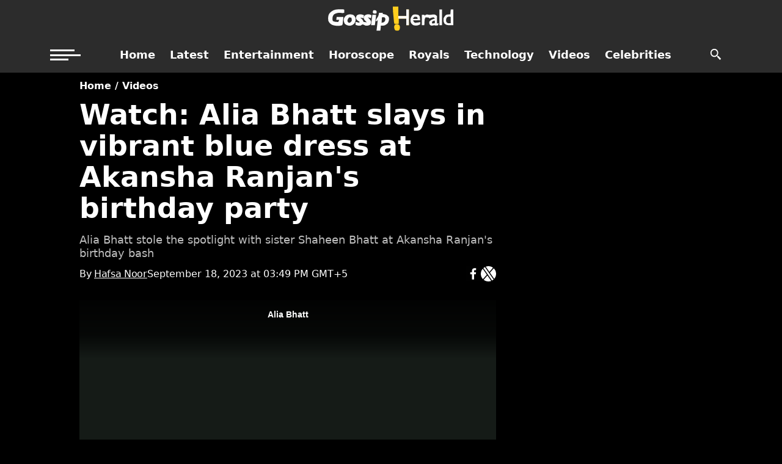

--- FILE ---
content_type: text/html; charset=UTF-8
request_url: https://www.gossipherald.com/video/13580-watch-alia-bhatt-slays-in-vibrant-blue-dress-at-akansha-ranjans-birthday-party
body_size: 18589
content:
  <!DOCTYPE html>
<html lang="en">
<head>
    <meta charset="utf-8">
    <meta http-equiv="X-UA-Compatible" content="IE=edge">
    <meta name="viewport" content="width=device-width, initial-scale=1">

    <title>Watch: Alia Bhatt slays in vibrant blue dress at Akansha Ranjan's birthday party</title>
       <meta name="description" content="Alia Bhatt attended BFF Akansha Ranjan's star-studded birthday bash with sister Shaheen Bhatt on Monday. The Raazi starlet donned a dazzling blue dress with frills and high heels while her sister Shaheen was wearing a red attire. Alia Bhatt and...">
    <meta name="keywords" content="Akansha Ranjan, Alia Bhatt, Shaheen Bhatt">
    <link rel="canonical" href="https://www.gossipherald.com/video/13580-watch-alia-bhatt-slays-in-vibrant-blue-dress-at-akansha-ranjans-birthday-party"/>
            
            
        <script type="application/ld+json">
        {
            "@context": "https://schema.org",
            "@type": "WebSite",
            "url": "https://www.gossipherald.com",
            "potentialAction": {
                "@type": "SearchAction",
                "target": "https://www.gossipherald.com/search?q={search_term_string}",
                "query-input": "required name=search_term_string"
            }
        }
        </script>
        <script type="application/ld+json">
        {
            "@context":"https://schema.org",
            "@type":"Organization",
            "name":"Gossip Herald",
            "url":"https://www.gossipherald.com/",
            "logo":"https://www.gossipherald.com/assets/front/images/immfun-logo.png",
            "sameAs":
              [
              "https://www.facebook.com/TheGossipHerald",
              "https://www.youtube.com/@GossipHerald"
              ]
        }
        </script>

        <meta property="og:title" content="Watch: Alia Bhatt slays in vibrant blue dress at Akansha Ranjan's birthday party" />
        <meta property="og:image" content="https://www.gossipherald.com/assets/uploads/updates/2023-09-18/13580_030523_watch-alia-bhatt-slays-in-vibrant-blue-dress-at-akansha-ranjans-birthday-party_updates.jpg" />
        <meta property="og:image:type" content="image/jpeg" />
        <meta property="og:image:width" content="700" />
        <meta property="og:image:height" content="400" />
        <meta property="og:description" content="Alia Bhatt attended BFF Akansha Ranjan's star-studded birthday bash with sister Shaheen Bhatt on Monday. The Raazi starlet donned a dazzling blue dress with frills and high heels while her sister Shaheen was wearing a red attire. Alia Bhatt and..." />
        <meta property="og:url" content="https://www.gossipherald.com/video/13580-watch-alia-bhatt-slays-in-vibrant-blue-dress-at-akansha-ranjans-birthday-party">
	      <meta property="og:locale" content="en" />
	      <meta property="og:type" content="article" />
        <meta name="twitter:card" content="summary_large_image">
        <meta name="twitter:creator" content="@Hafsa Noor" />
        <meta name="twitter:title" content="Watch: Alia Bhatt slays in vibrant blue dress at Akansha Ranjan's birthday party">
        <meta name="twitter:description" content="Alia Bhatt attended BFF Akansha Ranjan's star-studded birthday bash with sister Shaheen Bhatt on Monday. The Raazi starlet donned a dazzling blue dress with frills and high heels while her sister Shaheen was wearing a red attire. Alia Bhatt and...">
        <meta name="twitter:image" content="https://www.gossipherald.com/assets/uploads/updates/2023-09-18/13580_030523_watch-alia-bhatt-slays-in-vibrant-blue-dress-at-akansha-ranjans-birthday-party_updates.jpg">    
        <link rel="alternate" type="application/rss+xml" href="https://www.gossipherald.com/rss/13" />    

    
    <meta name="robots" content="max-image-preview:large">
    <link rel="apple-touch-icon" sizes="57x57" href="https://www.gossipherald.com/assets/front/images/immfun_icons/apple-icon-57x57.png">
    <link rel="apple-touch-icon" sizes="60x60" href="https://www.gossipherald.com/assets/front/images/immfun_icons/apple-icon-60x60.png">
    <link rel="apple-touch-icon" sizes="72x72" href="https://www.gossipherald.com/assets/front/images/immfun_icons/apple-icon-72x72.png">
    <link rel="apple-touch-icon" sizes="76x76" href="https://www.gossipherald.com/assets/front/images/immfun_icons/apple-icon-76x76.png">
    <link rel="apple-touch-icon" sizes="114x114" href="https://www.gossipherald.com/assets/front/images/immfun_icons/apple-icon-114x114.png">
    <link rel="apple-touch-icon" sizes="120x120" href="https://www.gossipherald.com/assets/front/images/immfun_icons/apple-icon-120x120.png">
    <link rel="apple-touch-icon" sizes="144x144" href="https://www.gossipherald.com/assets/front/images/immfun_icons/apple-icon-144x144.png">
    <link rel="apple-touch-icon" sizes="152x152" href="https://www.gossipherald.com/assets/front/images/immfun_icons/apple-icon-152x152.png">
    <link rel="apple-touch-icon" sizes="180x180" href="https://www.gossipherald.com/assets/front/images/immfun_icons/apple-icon-180x180.png">
    <link rel="icon" type="image/png" sizes="192x192"  href="https://www.gossipherald.com/assets/front/images/immfun_icons/android-icon-192x192.png">
    <link rel="icon" type="image/png" sizes="32x32" href="https://www.gossipherald.com/assets/front/images/immfun_icons/favicon-32x32.png">
    <link rel="icon" type="image/png" sizes="96x96" href="https://www.gossipherald.com/assets/front/images/immfun_icons/favicon-96x96.png">
    <link rel="icon" type="image/png" sizes="16x16" href="https://www.gossipherald.com/assets/front/images/immfun_icons/favicon-16x16.png">
    <meta name="msapplication-TileColor" content="#ffffff">
    <meta name="msapplication-TileImage" content="https://www.gossipherald.com/assets/front/images/immfun_icons/ms-icon-144x144.png">
    <meta name="theme-color" content="#ffffff">

    <link rel="shortcut icon" href="https://www.gossipherald.com/assets/front/images/immfun_icons/favicon-32x32.png">

    <link href="https://www.gossipherald.com/favicon.ico" rel="icon" type="image/x-icon"/>
    
        
        <style>
    a,article,body,center,div,footer,h1,h2,h3,h4,h5,header,html,i,img,li,menu,nav,p,s,section,span,time,ul{margin:0;padding:0;border:0;font-size:100%;vertical-align:baseline}article,footer,header,menu,nav,section{display:block}ul{list-style:none}html{overflow-x:hidden}h1,h1 a,h2,h2 a,h3,h3 a,h4,h4 a,h5,h5 a{color:#000}img{max-width:100%;height:auto}a,a:visited{opacity:1;text-decoration:none;-webkit-transition:color .25s,background .25s,opacity .25s;-moz-transition:color .25s,background .25s,opacity .25s;-ms-transition:color .25s,background .25s,opacity .25s;-o-transition:color .25s,background .25s,opacity .25s;transition:color .25s,background .25s,opacity .25s}a:hover{text-decoration:none}a:active,a:focus{outline:0}#mvp-side-wrap a{color:#000;font-weight:700}.relative{position:relative}.right{float:right}.left{float:left}.mvp-mob-img{display:none!important}#mvp-content-main p a,.mvp-feat1-list-img img,.mvp-feat1-list-img:after,.mvp-feat1-list-text .h2,ul.mvp-post-more-list li:hover .mvp-post-more-img img,ul.mvp-post-more-list li:hover .mvp-post-more-text p,ul.mvp-related-posts-list li:hover .mvp-related-img img,ul.mvp-related-posts-list li:hover .mvp-related-text{-webkit-transition:.25s;-moz-transition:.25s;-ms-transition:all .25s;-o-transition:.25s;transition:.25s}.mvp-main-box.detail_container{width:1050px;padding-right:15px;padding-left:15px;margin-right:auto;margin-left:auto;display:grid;}.mvp-vid-box-wrap{-webkit-border-radius:50%;-moz-border-radius:50%;-ms-border-radius:50%;-o-border-radius:50%;border-radius:50%;color:#000;font-size:20px;opacity:.9;position:absolute;top:20px;left:20px;text-align:center;width:46px;height:46px}.mvp-vid-box-wrap svg{position:relative;top:50%;left:50%;transform:translate(-50%, -50%);font-size:40px}.mvp-vid-box-mid{font-size:14px;top:15px;left:15px;width:34px;height:34px}.mvp-vid-box-wrap i{margin-top:13px}.mvp-vid-marg i{margin-left:4px}.mvp-vid-box-mid i{margin-top:10px}h1.mvp-feat1-pop-head,h3.mvp-feat1-pop-head{float:left;margin-bottom:15px;position:relative;text-align:center;width:100%}h1.mvp-feat1-pop-head:before,h3.mvp-feat1-pop-head:before{content:'';background:#ffcb27;display:inline-block;position:absolute;left:0;bottom:50%;width:100%;height:1px;z-index:0}span.mvp-feat1-pop-head{color:#1c0000;display:inline-block;font-size:1.1rem;font-weight:700;line-height:1;padding:5px 13px;position:relative;text-transform:uppercase;-webkit-transform:skewX(-15deg);-moz-transform:skewX(-15deg);-ms-transform:skewX(-15deg);-o-transform:skewX(-15deg);transform:skewX(-15deg);z-index:1}.mvp-cat-date-wrap{margin-bottom:7px;width:100%}span.mvp-cd-cat,span.mvp-cd-date{color:#777;display:inline-block;float:left;font-size:.7rem;line-height:1}span.mvp-cd-cat{font-weight:700;text-transform:uppercase}span.mvp-cd-date{font-weight:700;margin-left:5px;text-transform:uppercase;color:#000}span.mvp-cd-date:before{content:"/";margin-right:5px}.mvp-feat1-list-cont:hover .mvp-feat1-list-text .h2{opacity:.6}.mvp-ad-label{color:#999;float:left;font-size:9px;font-weight:400;letter-spacing:.2em;line-height:1;margin-top:4px;position:relative;top:-4px;text-align:center;text-transform:uppercase;width:100%}.mvp-feat1-list-wrap{width:100%}.mvp-feat1-list-cont{margin-top:15px;width:100%}.mvp-feat1-list-out{float:right;margin-left:-95px;width:100%}.mvp-feat1-list-in{margin-left:95px}.mvp-feat1-list-img{background:#000;line-height:0;margin-right:15px;overflow:hidden;width:80px}.mvp-feat1-list-cont:hover .mvp-feat1-list-img img{opacity:.8}.mvp-feat1-list-text{width:100%}.mvp-feat1-list-text .h2{color:#222;float:left;font-size:1rem;font-weight:700;letter-spacing:-.02em;line-height:1.2;width:100%}.mvp-feat5-side-list a:first-child .mvp-feat1-list-cont{margin:0}.mvp-feat5-side-list .mvp-feat1-list-img img{opacity:1}.mvp-feat5-side-list .mvp-feat1-list-cont:hover .mvp-feat1-list-img img{opacity:1}.mvp-feat5-side-list .mvp-feat1-list-cont{counter-increment:mvp-trend}.mvp-feat5-side-list .mvp-feat1-list-img:after{display:none;content:counter(mvp-trend);color:#fff;font-size:30px;font-weight:700;line-height:1;margin:25px 0 0;opacity:1;position:absolute;top:0;left:0;text-align:center;width:100%}.mvp-feat5-side-list .mvp-feat1-list-cont:hover .mvp-feat1-list-img:after{opacity:0}#mvp-main-body-wrap{padding-bottom:60px;width:100%}.mvp-widget-ad{line-height:0;text-align:center;width:100%}h4.mvp-widget-home-title{float:left;margin-bottom:20px;position:relative;text-align:center;width:100%}h4.mvp-widget-home-title:before{content:'';background:#ffcb27;display:inline-block;position:absolute;left:0;bottom:50%;width:100%;height:1px;z-index:0}span.mvp-widget-home-title{color:#1c0000;display:inline-block;font-size:1.1rem;font-weight:700;line-height:1;padding:5px 13px;position:relative;text-transform:uppercase;transform:skewX(-15deg);z-index:1}.authors_social{display:flex;width:100%;justify-content:space-between;align-items:center;margin-bottom:10px;flex-wrap:wrap;gap:10px}.mob_authors-time-section{display:flex;flex-direction:row;gap:10px;align-items:center}#mvp-side-wrap{font-size:.9rem}.mvp-side-widget{float:left;margin-top:30px;width:100%}.mvp-side-widget:first-child{margin-top:0}#mvp-article-cont,#mvp-article-wrap,.mvp-article-wrap,.mvp-widget-tab-wrap{width:100%}#mvp-article-wrap,.mvp-article-wrap{float:left;position:relative}#mvp-post-main{margin:10px 0 60px;width:100%}#mvp-post-head{margin-bottom:10px;width:100%;background:#fff;box-shadow:none;z-index:1}.search #mvp-post-head{margin-top:10px}h3.mvp-post-cat{margin-bottom:10px;width:100%}span.mvp-post-cat{color:#fff;display:inline-block;font-size:1rem;font-weight:700;line-height:1}h1.mvp-post-title{color:#000;font-size:3rem;font-weight:700;line-height:1.1;}#mvp-post-content h1.mvp-post-title{font-size:2.9rem;margin-right:0;width:100%}.search h1.mvp-post-title{font-size:2.5rem;margin-right:0;text-align:center;width:100%}span.mvp-post-excerpt{color:#333;font-size:18px;font-weight:500;line-height:22px;margin-top:15px;width:100%}span.mvp-post-excerpt h2{color:#333;font-size:18px;font-weight:500;line-height:22px;margin-top:15px;width:100%}.mvp-author-info-wrap{width:100%;margin-top:12px}.detail_left_side{width:100%;float:left;}.detail_column_center{width:100%;float:left;display:grid;grid-gap:1rem;grid-template-columns:1fr 322px;}.mvp-author-info-date{display:inline-block}#mvp-content-wrap .mvp-author-info-wrap{margin:0 0 20px}.mvp-post-date{font-weight:500}.mvp-post-main-out{margin-right:-380px;width:100%}.mvp-post-main-in{margin-right:380px;margin-left:200px}.theiaStickySidebar{position:sticky;top:-600px}#mvp-post-content{width:100%}#mvp-post-feat-img{line-height:0;margin-bottom:30px;text-align:center;width:100%}span.mvp-feat-caption{color:#888;float:left;font-size:.8rem;font-weight:400;line-height:1.1;margin-top:-30px;padding:8px 0 20px;text-align:right;width:100%}#mvp-content-body,#mvp-content-body-top,#mvp-content-main,#mvp-content-wrap{width:100%}#mvp-content-main{line-height:1.55}.mvp-post-soc-out{margin-left:-80px;width:100%}ul.mvp-post-soc-list.social_mob{display:none}ul.mvp-post-soc-list{display:flex;gap:15px;justify-content:end;}ul.mvp-post-soc-list li.mvp-post-soc-google{width:auto;height:auto}ul.mvp-post-soc-list li.mvp-post-soc-google a{color:#000;white-space:nowrap;display:flex;align-items:center;gap:10px;border:1px solid #cccc;padding:4px;font-size:13px;}ul.mvp-post-soc-list li{-webkit-border-radius:50%;-moz-border-radius:50%;-ms-border-radius:50%;-o-border-radius:50%;border-radius:50%;color:#fff;display:inline-block;font-size:18px;line-height:1;position:relative;text-align:center;}ul.mvp-post-soc-list li.mvp-post-soc-fb{background:#3b5998}ul.mvp-post-soc-list li.mvp-post-soc-twit{background:#000}ul.mvp-post-soc-list li.mvp-post-soc-twit svg{color:#fff}#mvp-content-main p{color:#000;display:block;font-size:1.1rem;font-weight:400;line-height:1.55;margin-bottom:20px}#mvp-content-main p a{color:#000;box-shadow:inset 0 -2px 0 #000}.mvp-cont-read-wrap{float:left;position:relative;width:100%}#mvp-post-bot-ad{line-height:0;margin-top:30px;text-align:center;width:100%}#mvp-related-posts{margin-top:30px;width:100%}ul.mvp-related-posts-list{width:100%}ul.mvp-related-posts-list li{float:left;margin-left:2.027027027%;overflow:hidden;width:31.98198198%;height:auto;margin-bottom: 20px;}ul.mvp-related-posts-list a:first-child li,ul.mvp-related-posts-list a:nth-child(3n+4) li,ul.mvp-related-posts-list li:first-child,ul.mvp-related-posts-list li:nth-child(3n+4){margin-left:0}ul.mvp-related-posts-list li a{color:#545454;}ul.mvp-related-posts-list li a p{min-height: 60px;}.mvp-related-img{background:#000;line-height:0;margin-bottom:10px;width:100%}ul.mvp-related-posts-list li:hover .mvp-related-img img{opacity:.8}.mvp-related-text{color:#222;font-size:1rem;font-weight:700;letter-spacing:-.02em;line-height:1.2;width:100%}ul.mvp-related-posts-list li:hover .mvp-related-text{opacity:.6}#mvp-post-more-wrap,ul.mvp-post-more-list{width:100%}ul.mvp-post-more-list li{float:left;margin-left:1%;overflow:hidden;width:24%;height:285px}ul.mvp-post-more-list a:first-child li,ul.mvp-post-more-list a:nth-child(4n+5) li{margin-left:0}.mvp-post-more-img{background:#000;line-height:0;margin-bottom:15px;width:100%}ul.mvp-post-more-list li:hover .mvp-post-more-img img{opacity:.8}.mvp-post-more-text{width:100%}.mvp-post-more-text p{color:#000;float:left;font-size:1.1rem;font-weight:700;letter-spacing:-.02em;line-height:1.2;width:100%}ul.mvp-post-more-list li:hover .mvp-post-more-text p{opacity:.6}#mvp-content-main ul{list-style:disc;margin:10px 0}#mvp-content-main ul li{margin-left:50px;padding:5px 0}#mvp-content-main h1,#mvp-content-main h2,#mvp-content-main h3,#mvp-content-main h4,#mvp-content-main h5{font-weight:700;letter-spacing:-.02em;line-height:1.4;margin:10px 0;overflow:hidden;width:100%}#mvp-content-main h1{font-size:2rem}#mvp-content-main h2{font-size:1.8rem}#mvp-content-main h3{font-size:20px}#mvp-content-main h4{font-size:1.4rem}#mvp-content-main h5{font-size:1.2rem}.author h4.mvp-widget-home-title{margin-bottom:30px}.mvp-authors-list-wrap{margin-left:3.94736842105%;text-align:center;width:30.701754386%;height:300px}.mvp-authors-list-wrap:first-child,.mvp-authors-list-wrap:nth-child(3n+4){margin-left:0}.mvp-authors-name{display:inline-block;font-weight:500;letter-spacing:-.02em;line-height:1}.mvp-authors-name a{color:#000!important;text-decoration: underline;}.mvp-authors-name a:hover{opacity:.6}#mvp-foot-bot,#mvp-foot-copy,#mvp-foot-logo,#mvp-foot-menu,#mvp-foot-menu-wrap,#mvp-foot-top{width:100%}#mvp-foot-wrap{background:#111;width:100%}#mvp-foot-top{padding:40px 0}#mvp-foot-logo{line-height:0;margin-bottom:30px;text-align:center}#mvp-foot-copy,#mvp-foot-menu ul{text-align:center;width:100%}#mvp-foot-menu ul li{display:inline-block;margin:0 0 10px 20px}#mvp-foot-menu ul li a{color:#888;font-size:.9rem;font-weight:400;line-height:1;text-transform:uppercase}#mvp-foot-menu ul li a:hover{color:#fff!important}#mvp-foot-menu ul li:first-child{margin-left:0}#mvp-foot-menu ul li ul{display:none}#mvp-foot-bot{background:#000;padding:20px 0}#mvp-foot-copy p{color:#777;font-size:.9rem;font-weight:400;line-height:1.4}#mvp-foot-copy a:hover{color:#fff}#mvp-foot-copy a,#mvp-side-wrap a:hover,a,a:visited{color:#db071f}#mvp-content-main p a:hover,.mvp-vid-box-wrap{background:#ffcb27}span.mvp-feat1-pop-head,span.mvp-widget-home-title{background:#ffcb27}span.mvp-post-cat{color:#1c0000}@media screen and (max-width:1260px) and (min-width:1200px){.mvp-main-box.detail_container{margin:0 1.666666666%;width:96.666666666%}}@media screen and (max-width:1199px) and (min-width:1100px){.mvp-main-box.detail_container{margin:0 1.81818181818%;width:96.3636363636%}ul.mvp-related-posts-list li{margin-left:2.5%;width:31.6666666%}ul.mvp-post-more-list li{margin-left:1.41509434%;width:23.93867925%;height:265px}.mvp-authors-list-wrap{height:320px}}@media screen and (max-width:1099px) and (min-width:1004px){.mvp-main-box.detail_container{margin:0 2%;width:96%}h1.mvp-post-title{margin-right:0;width:100%}.mvp-post-main-out{margin-right:-360px}.mvp-post-main-in{margin-right:360px}#mvp-side-wrap{margin-left:40px}ul.mvp-related-posts-list li{margin-left:2.86259542%;width:31.42493639%;height:190px}.mvp-related-text{font-size:1rem}#mvp-post-content h1.mvp-post-title{font-size:2.5rem}ul.mvp-post-more-list li{margin-left:1.5625%;width:23.828125%;height:265px}.mvp-authors-list-wrap{margin-left:3.311258278%;width:31.12582781%;height:320px}}@media screen and (max-width:1003px) and (min-width:900px){.mvp-main-box.detail_container{margin:0 2.2222222%;width:95.55555555%}h1.mvp-post-title{margin-right:0;width:100%}.mvp-post-soc-out{margin-left:0}.mvp-post-main-out{margin-right:-360px}.mvp-post-main-in{margin-right:360px}#mvp-side-wrap{margin-left:40px}#mvp-content-main p{font-size:1rem}ul.mvp-related-posts-list li{margin-left:2.86259542%;width:31.42493639%;height:190px}.mvp-related-text{font-size:1rem}ul.mvp-post-more-list li{margin-left:1.744186047%;width:23.69186047%;height:250px}.mvp-post-more-text p{font-size:1.1rem}.search h1.mvp-post-title{font-size:2.1rem}.mvp-authors-list-wrap{margin-left:4%;width:30.66666666%;height:300px}#mvp-main-body-wrap{padding-top:20px}}@media screen and (max-width:899px){ul.mvp-post-soc-list.social_mob{display:inline-block}.detail_left_side{margin-right:0;width:100%;padding:0;position:relative;top:0;height:auto;margin-top:0}.mvp-authors-name a{border-bottom:0}.mvp-post-main-in{margin-left:0}#mvp-post-head{margin-bottom:10px}#mvp-post-head{margin-top:0}.detail_page .mvp-authors-list-wrap{margin-left:0;width:100%;height:auto;text-align:left}}@media screen and (max-width:899px) and (min-width:768px){ul.mvp-post-more-list li .mvp-cd-date{display:none!important}.mvp-main-box.detail_container{margin:0 2.60416666666%;width:94.7916666666%}#mvp-post-main{margin:0 0 40px}span.mvp-post-cat{font-size:.9rem}h1.mvp-post-title{font-size:2.9rem;margin-right:0;width:100%}span.mvp-post-excerpt{font-size:1.1rem}.mvp-post-main-in,.mvp-post-main-out{margin-right:0}.mvp-post-soc-out{margin-left:0}#mvp-content-main p{font-size:1rem}#mvp-post-content #mvp-post-feat-img{margin-left:-2.747252747%;width:105.4945055%}#mvp-post-feat-img{margin-bottom:20px}span.mvp-feat-caption{margin-top:-20px;padding-bottom:10px}ul.mvp-post-more-list li{margin-left:2.06043956%;width:23.45467033%;height:225px}.mvp-post-more-img{margin-bottom:10px}.mvp-post-more-text p{font-size:1.1rem}#mvp-content-wrap{float:left;margin:0}.search h1.mvp-post-title{font-size:2.1rem}.mvp-authors-list-wrap{margin-left:0;width:100%;height:auto}#mvp-main-body-wrap{padding-top:20px}}@media screen and (max-width:767px) and (min-width:660px){.mvp-main-box.detail_container{margin:0 3.0303030303%;width:93.9393939393%}#mvp-post-main{margin:0 0 40px}#mvp-post-head{margin-bottom:20px}span.mvp-post-cat{font-size:.9rem}#mvp-post-content h1.mvp-post-title,h1.mvp-post-title{font-size:2.6rem;margin-right:0;width:100%}span.mvp-post-excerpt{font-size:1rem}.mvp-post-main-in,.mvp-post-main-out{margin-right:0}.mvp-post-soc-out{margin-left:0}#mvp-content-main p{font-size:1rem}#mvp-post-content #mvp-post-feat-img{margin-left:-3.225806452%;width:106.4516129%}ul.mvp-related-posts-list li{margin-left:2.419354839%;width:31.72043011%}#mvp-post-feat-img{margin-bottom:20px}span.mvp-feat-caption{margin-top:-20px;padding-bottom:10px}ul.mvp-post-more-list li{margin-left:3.225806452%;width:48.38709677%;height:240px}ul.mvp-post-more-list a:nth-child(4n+5) li{margin-left:3.225806452%}ul.mvp-post-more-list a:nth-child(2n+3) li{margin-left:0}.mvp-post-more-img{margin-bottom:10px;overflow:hidden;max-height:130px}#mvp-content-wrap{float:left;margin:0}.search h1.mvp-post-title{font-size:1.8rem}.mvp-authors-list-wrap{margin-left:3.225806452%;width:31.1827957%;height:300px}#mvp-main-body-wrap{padding-top:20px}}@media screen and (max-width:659px) and (min-width:600px){.mvp-main-box.detail_container{margin:0 3.3333333333%;width:93.3333333333%}#mvp-post-main{margin:0 0 40px}#mvp-post-head{margin-bottom:20px}span.mvp-post-cat{font-size:.9rem}#mvp-post-content h1.mvp-post-title,h1.mvp-post-title{font-size:2.5rem;margin-right:0;width:100%}span.mvp-post-excerpt{font-size:1rem}.mvp-post-main-in,.mvp-post-main-out{margin-right:0}.mvp-post-soc-out{margin-left:0}#mvp-content-main p{font-size:1rem}#mvp-post-content #mvp-post-feat-img{margin-left:-3.571428571%;width:107.1428571%}ul.mvp-related-posts-list li{margin-left:2.419354839%;width:31.72043011%;height:210px}#mvp-post-feat-img{margin-bottom:20px}span.mvp-feat-caption{margin-top:-20px;padding-bottom:10px}ul.mvp-post-more-list li{margin-left:3.571428571%;width:48.21428571%;height:230px}ul.mvp-post-more-list a:nth-child(4n+5) li{margin-left:3.571428571%}ul.mvp-post-more-list a:nth-child(2n+3) li{margin-left:0}.mvp-post-more-img{margin-bottom:10px;overflow:hidden;max-height:130px}.mvp-post-more-text p{font-size:1.1rem}#mvp-content-wrap{float:left;margin:0}.search h1.mvp-post-title{font-size:1.7rem}.mvp-authors-list-wrap{margin-left:3.225806452%;width:31.1827957%;height:280px}#mvp-main-body-wrap{padding-top:20px}}@media screen and (max-width:599px) and (min-width:480px){#mvp-foot-top{padding:30px 0}#mvp-foot-copy p,#mvp-foot-menu ul li a{font-size:.8rem}#mvp-post-main{margin:0 0 40px}#mvp-post-head{margin-bottom:20px}#mvp-post-content h1.mvp-post-title,h1.mvp-post-title{font-size:1.9rem;margin-right:0;width:100%}span.mvp-post-excerpt{font-size:1rem}.mvp-post-main-in,.mvp-post-main-out{margin-right:0}.mvp-post-soc-out{margin-left:0}#mvp-content-main p{font-size:1rem}#mvp-post-content #mvp-post-feat-img{margin-left:-4.5454545454%;width:109.0909090909%}ul.mvp-post-more-list li,ul.mvp-related-posts-list li{margin-left:4.5454545454%;width:47.727272727%;height:210px}ul.mvp-post-more-list li{height:240px}ul.mvp-post-more-list a:nth-child(4n+5) li,ul.mvp-related-posts-list a:nth-child(3n+4) li{margin-left:4.5454545454%}ul.mvp-related-posts-list a:nth-child(2n+3) li{margin-left:0}#mvp-post-feat-img{margin-bottom:20px}span.mvp-feat-caption{margin-top:-20px;padding-bottom:10px}ul.mvp-post-more-list a:nth-child(2n+3) li{margin-left:0}.mvp-post-more-img{margin-bottom:10px;overflow:hidden}.mvp-post-more-text p{font-size:1.1rem}.mvp-cat-date-wrap{margin-bottom:4px}#mvp-post-bot-ad,#mvp-related-posts{margin-top:20px}#mvp-content-wrap{float:left;margin:0}.search h1.mvp-post-title{font-size:1.5rem}.mvp-authors-list-wrap{margin-left:4.54545454%;width:47.72727272%;height:320px}.mvp-authors-list-wrap:nth-child(4n+4){margin-left:4.54545454%}.mvp-authors-list-wrap:nth-child(3n+3){margin-left:0}#mvp-main-body-wrap{padding-top:20px}}@media screen and (max-width:479px){#mvp-related-posts .mvp-vid-box-wrap,.mvp-reg-img,ul.mvp-post-more-list li .mvp-vid-box-wrap{display:none!important}.mvp-mob-img{display:block!important}#mvp-article-cont .mvp-main-box.detail_container{width:100%;padding:0 10px;float:left;margin:0;display:inline-block}h4.mvp-widget-home-title{margin-bottom:15px}#mvp-main-body-wrap{padding:0 0 30px}.mvp-vid-box-wrap{font-size:14px;top:15px;left:15px;width:34px;height:34px}.mvp-vid-box-wrap i{margin-top:10px}.mvp-vid-marg i{margin-left:4px}span.mvp-feat1-pop-head,span.mvp-widget-home-title{font-size:1rem}#mvp-foot-top{padding:30px 0}#mvp-foot-copy p,#mvp-foot-menu ul li a{font-size:.8rem}#mvp-post-main{margin:0 0 30px}#mvp-post-content h1.mvp-post-title,h1.mvp-post-title{font-size:2.25rem;margin-right:0;width:100%;letter-spacing:0}span.mvp-post-excerpt{font-size:.9rem}.mvp-post-main-in,.mvp-post-main-out{margin-right:0}.mvp-author-info-wrap,span.mvp-post-excerpt{margin-top:10px}#mvp-post-content #mvp-post-feat-img{margin-left:-4.5454545454%;width:109.0909090909%}.mvp-post-soc-out{margin-left:0}#mvp-content-main p{font-size:1rem}ul.mvp-post-more-list li,ul.mvp-related-posts-list li{margin:15px 0 0;width:100%;height:auto}ul.mvp-post-more-list a:first-child li,ul.mvp-related-posts-list a:first-child li{margin-top:0}ul.mvp-post-more-list a:nth-child(4n+5) li,ul.mvp-related-posts-list a:nth-child(2n+3) li,ul.mvp-related-posts-list a:nth-child(3n+4) li{margin-left:0}.mvp-post-more-img,.mvp-related-img{margin:0 4.5454545454% 0 0;width:24.2424242424%}.mvp-post-more-text,.mvp-related-text{font-size:1rem;width:71.21212121%}#mvp-post-feat-img{margin-bottom:20px}span.mvp-feat-caption{margin-top:-20px;padding-bottom:10px}.mvp-cat-date-wrap{margin-bottom:4px}#mvp-post-bot-ad,#mvp-related-posts{margin-top:20px}#mvp-content-wrap{float:left;margin:0}#mvp-content-wrap .mvp-author-info-wrap{margin-bottom:15px}.search h1.mvp-post-title{font-size:1.3rem}.mvp-authors-list-wrap{border-top:1px solid #ddd;margin:30px 0 0;padding-top:30px;width:100%;height:auto}.mvp-authors-list-wrap:first-child{border-top:0;margin-top:0;padding-top:0}.mvp-authors-list-wrap:nth-child(3n+3),.mvp-authors-list-wrap:nth-child(4n+4){margin-left:0}.mvp-related-img{background:0 0}#mvp-content-body-top{overflow:hidden}}body{color:#000;-webkit-font-smoothing:antialiased;margin:0 auto;padding:0;font:400 16px/1.5 "Segoe UI",system-ui,-apple-system,sans-serif;background-color:#fafafa}.mob{display:none}@media (max-width:899px){.mob{display:block}.desktop{display:none}span.mvp-post-cat{font-size:13px;line-height:15px}span.mvp-post-excerpt h2{margin-top:0;font-size:16px}.author_seperator{display:none}.detail_column_center{display:inline-block}.authors_social,.mob_authors-time-section{flex-direction:column;align-items: flex-start;}}
    .medium-insert-images,.mediumInsert{text-align:left}.story-detail .medium-insert-images img{max-width:100%;height:100%}.fullpage .medium-insert-images img{width:100%}.fullpage .medium-insert-images{width:100%}.el__storyhighlights_wrapper{background-color:#f9f9f9;padding:5px 10px}.el__storyhighlights_wrapper ul{padding:0}.el__storyhighlights_wrapper ul li{border-left:3px solid #000;background:#fff;list-style:none;font-size:16px;padding:6px;text-align:left;margin-bottom:10px;line-height:23px}.el__storyhighlights_wrapper ul li a{color:#21409a;padding-left:8px;display:block}.medium-insert-images figure,.mediumInsert figure{margin:0;display:inline}.el__storyhighlights_wrapper h2{font-size:22px;font-weight:600;line-height:25px;font-family:Merriweather!important;margin:10px 0}.medium-insert-images figure img,.mediumInsert figure img{max-width:100%;margin-top:1em;vertical-align:top}.medium-insert-images figure:first-child img,.mediumInsert figure:first-child img{margin-top:0}.medium-insert-images-left.mediumInsert,.medium-insert-images.medium-insert-images-left,.mediumInsert.small{float:left;margin:6px 15px 20px 0}.medium-insert-images-left50.mediumInsert,.medium-insert-images.medium-insert-images-left50,.mediumInsert.small{width:calc(100% / 2 - 10px);float:left;margin:6px 10px 20px 0}.medium-insert-images-right.mediumInsert,.medium-insert-images.medium-insert-images-right{float:right;margin:6px 0 20px 15px}.medium-insert-images-right50.mediumInsert,.medium-insert-images.medium-insert-images-right50{width:calc(100% / 2 - 10px);float:right;margin:6px 0 20px 10px}.medium-insert-images-grid.mediumInsert,.medium-insert-images.medium-insert-images-grid{display:-webkit-box;display:-webkit-flex;display:-ms-flexbox;display:flex;-webkit-flex-wrap:wrap;-ms-flex-wrap:wrap;flex-wrap:wrap;-webkit-box-align:start;-webkit-align-items:flex-start;-ms-flex-align:start;align-items:flex-start;-webkit-box-pack:center;-webkit-justify-content:center;-ms-flex-pack:center;justify-content:center;margin:.5em -.5em}.medium-insert-images-grid.mediumInsert figure,.medium-insert-images.medium-insert-images-grid figure{width:calc(100% / 3 - 30px);display:inline-block}.medium-insert-images-grid.mediumInsert figure img,.medium-insert-images.medium-insert-images-grid figure img{max-width:calc(100% - 1em);margin:.5em}.medium-insert-embeds,.mediumInsert-embeds{text-align:center;margin:1em 0;position:relative}.medium-insert-embeds-left.mediumInsert-embeds,.medium-insert-embeds.medium-insert-embeds-left{width:calc(100% / 3 - 15px);float:left;margin:6px 15px 20px 0}.medium-insert-embeds-left50.mediumInsert-embeds,.medium-insert-embeds.medium-insert-embeds-left50{width:calc(100% / 2 - 10px);float:left;margin:6px 10px 20px 0}.medium-insert-embeds-right.mediumInsert-embeds,.medium-insert-embeds.medium-insert-embeds-right{width:calc(100% / 3 - 15px);float:right;margin:6px 0 20px 15px}.medium-insert-embeds-right50.mediumInsert-embeds,.medium-insert-embeds.medium-insert-embeds-right50{width:calc(100% / 2 - 10px);float:right;margin:6px 0 20px 10px}.medium-insert-images{display:block}.medium-insert-images.medium-insert-images-wide{text-align:center;}.medium-insert-images figure{width:auto;display:inline-block;position:relative;aspect-ratio:16/9;margin-bottom: 20px}.medium-insert-embeds figure,.medium-insert-images figure,.mediumInsert figure,.mediumInsert-embeds figure{position:relative}.medium-insert-embeds figure figcaption,.medium-insert-images figure figcaption,.mediumInsert figure figcaption,.mediumInsert-embeds figure figcaption{pointer-events:none;position:relative;z-index:1;display:block;text-align:left;outline:0 solid transparent;color:#585656;padding:3px 4px 6px;border-bottom:1px solid #efefef;font-size:14px;font-weight:400;font-style:italic;width:100%;float:left;margin:0 0 10px}.medium-insert-embeds figure figcaption:focus,.medium-insert-images figure figcaption:focus,.mediumInsert figure figcaption:focus,.mediumInsert-embeds figure figcaption:focus{outline:0 solid transparent}.medium-insert-embed .embed_external_url.embedRelatedStory{box-sizing:border-box;-webkit-box-orient:vertical;-webkit-flex-direction:column;flex-direction:column;display:-webkit-box;display:-webkit-flex;display:flex;-webkit-box-direction:normal;color:rgba(0,0,0,.87);border-radius:2px;text-align:left;color:#333;background-color:#fff;bottom:0;width:60%!important;display:block;border:1px #ccd6dd solid;position:relative}.medium-insert-embeds.medium-insert-embeds-left .medium-insert-embed .embed_external_url.embedRelatedStory,.medium-insert-embeds.medium-insert-embeds-left50 .medium-insert-embed .embed_external_url.embedRelatedStory,.medium-insert-embeds.medium-insert-embeds-right .medium-insert-embed .embed_external_url.embedRelatedStory,.medium-insert-embeds.medium-insert-embeds-right50 .medium-insert-embed .embed_external_url.embedRelatedStory{width:100%!important}.medium-insert-embeds-left.hlsurl,.medium-insert-embeds-right.hlsurl{width:calc(100% / 2 - 30px)}.medium-insert-embeds-left.embed_gallery_cont,.medium-insert-embeds-right.embed_gallery_cont{width:calc(100% / 2 - 30px)}.medium-insert-embeds-left.rpClass,.medium-insert-embeds-right.rpClass{width:calc(100% / 2 - 30px)}.content-area .medium-insert-embeds .embed_external_url a,.detail-content .medium-insert-embeds .embed_external_url a,.long-content .medium-insert-embeds .embed_external_url a{text-decoration:none!important}.medium-insert-embed .embed_external_url.embedRelatedStory img{-o-object-fit:cover;object-fit:cover;margin:0;display:block;position:relative;width:100%;height:135px;margin:0 auto!important;margin-bottom:10px!important;overflow:hidden}.medium-insert-embed .embed_external_url.embedRelatedStory .iconArea img{width:auto;min-height:inherit;position:absolute;top:5px;right:5px;width:60px;height:auto;transform:none;background-color:#000;padding:2px}.medium-insert-embed .embed_external_url.embedRelatedStory h4{padding:10px;font-weight:400;text-align:left;font-size:16px;color:rgba(0,0,0,.9)!important;line-height:18px;text-overflow:ellipsis;overflow:hidden;margin-top:0;padding-top:0;padding-bottom:0;line-height:1.4!important;max-height:4.2em!important;display:-webkit-box!important;-webkit-line-clamp:3!important;-webkit-box-orient:vertical!important;overflow:hidden!important}.medium-insert-embed .embed_external_url.embedRelatedStory p{padding:0 10px 10px 10px;font-weight:300;text-align:left;font-size:12px;color:#333;line-height:13px!important;max-height:115px;min-height:115px;text-overflow:ellipsis;overflow:hidden;margin-bottom:0!important;display:none!important}.medium-insert-embeds figure{margin:0}.medium-insert-embeds.medium-insert-embeds-left .medium-insert-embed .embed_external_url iframe,.medium-insert-embeds.medium-insert-embeds-left50 .medium-insert-embed .embed_external_url iframe,.medium-insert-embeds.medium-insert-embeds-right .medium-insert-embed .embed_external_url iframe,.medium-insert-embeds.medium-insert-embeds-right50 .medium-insert-embed .embed_external_url iframe{width:100%}.medium-zoom--open .medium-zoom-overlay{z-index:99}.medium-insert-embed .instagramPost iframe{width: 73%;}.embed_gallery1{display: grid;}.embed_gallery1 .swiper-container{margin-left: inherit;margin-right: inherit;}.embed_gallery1 .swiper-container img{max-width:100%;}.medium-editor-table{ margin: 20px 0;border-spacing: 0; border-collapse: collapse;} .medium-editor-table td { border: 1px solid #d2cece !important; padding: 5px;text-align: center; background-color: #fff !important;line-height: 22px;}.medium-editor-table tr:nth-child(1) td {font-weight: bold; padding: 5px; font-size: 16px;}iframe.instagram-media{position:relative !important;}@media screen and (max-width: 767px){.medium-insert-images figure{aspect-ratio: auto}.medium-insert-images figure figcaption{position:relative;bottom:0px;}} @media screen and (max-width: 600px){iframe.youtubeIframe, iframe.youtube-video{aspect-ratio: 16 / 9;height: auto;}}.story-detail .medium-insert-images img {max-width: 100%;height: 100%;}
    body.dark{background-color:#000}body.dark .nav.sc1{border-bottom: 2px solid rgb(255 255 255 / 10%);}body.dark .mvp-authors-name a{color:#fff !important}body.dark .mvp-post-date{color:#fff}body.dark #mvp-post-head{background: transparent}body.dark h1.mvp-post-title{color:#fff}body.dark span.mvp-post-excerpt{color: #bfbfbf;}body.dark #mvp-content-main p{color:#fff}body.dark #mvp-content-main p a{color:#fff;box-shadow: inset 0 -2px 0 #fff;}body.dark .mvp-feat1-list-text .h2{color:#fff}body.dark #mvp-foot-wrap{background: transparent;}body.dark #mvp-main-body-wrap{background: transparent}body.dark #mvp-side-wrap a{color: #bfbfbf;}
</style><style>
    @charset "UTF-8";:root{--bs-blue:#0d6efd;--bs-indigo:#6610f2;--bs-purple:#6f42c1;--bs-pink:#d63384;--bs-red:#dc3545;--bs-orange:#fd7e14;--bs-yellow:#ffc107;--bs-green:#198754;--bs-teal:#20c997;--bs-cyan:#0dcaf0;--bs-white:#fff;--bs-gray:#6c757d;--bs-gray-dark:#343a40;--bs-primary:#0d6efd;--bs-secondary:#6c757d;--bs-success:#198754;--bs-info:#0dcaf0;--bs-warning:#ffc107;--bs-danger:#dc3545;--bs-light:#f8f9fa;--bs-dark:#212529;--bs-font-sans-serif:system-ui,-apple-system,"Segoe UI",Roboto,"Helvetica Neue",Arial,"Noto Sans","Liberation Sans",sans-serif,"Apple Color Emoji","Segoe UI Emoji","Segoe UI Symbol","Noto Color Emoji";--bs-font-monospace:SFMono-Regular,Menlo,Monaco,Consolas,"Liberation Mono","Courier New",monospace;--bs-gradient:linear-gradient(180deg,rgba(255,255,255,0.15),rgba(255,255,255,0))}*,::after,::before{box-sizing:border-box}@media (prefers-reduced-motion:no-preference){:root{scroll-behavior:smooth}}body{margin:0;color:#212529;-webkit-text-size-adjust:100%;-webkit-tap-highlight-color:transparent;background-color:#fff;font:400 16px/1.5 "Segoe UI",system-ui,-apple-system,sans-serif}a{color:#0d6efd;text-decoration:underline}a:hover{color:#0a58ca}a:not([href]):not([class]),a:not([href]):not([class]):hover{color:inherit;text-decoration:none}img,svg{vertical-align:middle}button{border-radius:0;text-transform:none}button:focus:not(:focus-visible){outline:0}button,input{margin:0;font-family:inherit;font-size:inherit;line-height:inherit}[role=button],[type=button]:not(:disabled),button:not(:disabled){cursor:pointer}[type=button],button{-webkit-appearance:button}[type=search]{outline-offset:-2px;-webkit-appearance:textfield}.container-fluid{width:100%;padding-right:var(--bs-gutter-x,.75rem);padding-left:var(--bs-gutter-x,.75rem);margin-right:auto;margin-left:auto}.col{flex:auto}.container,.container-fluid{width:100%;padding-right:var(--bs-gutter-x,.75rem);padding-left:var(--bs-gutter-x,.75rem);margin-right:auto;margin-left:auto}@media (min-width:576px){.container{max-width:540px}}@media (min-width:768px){.container{max-width:720px}}@media (min-width:992px){.container{max-width:960px}}@media (min-width:1200px){.container{max-width:1140px}}@media (min-width:1400px){.container{max-width:1320px}}.row{--bs-gutter-x:1.5rem;--bs-gutter-y:0;display:flex;flex-wrap:wrap;margin-top:calc(var(--bs-gutter-y) * -1);margin-right:calc(var(--bs-gutter-x) * -.5);margin-left:calc(var(--bs-gutter-x) * -.5)}.row>*{flex-shrink:0;width:100%;max-width:100%;padding-right:calc(var(--bs-gutter-x) * .5);padding-left:calc(var(--bs-gutter-x) * .5);margin-top:var(--bs-gutter-y)}.form-control{display:block;width:100%;padding:.375rem .75rem;font-size:1rem;font-weight:400;line-height:1.5;color:#212529;background-color:#fff;background-clip:padding-box;border:1px solid #ced4da;-webkit-appearance:none;-moz-appearance:none;appearance:none;border-radius:.25rem;transition:border-color .15s ease-in-out,box-shadow .15s ease-in-out}.form-control:focus{color:#212529;background-color:#fff;border-color:#86b7fe;outline:0;box-shadow:0 0 0 .25rem rgba(13,110,253,.25)}.form-control::-webkit-date-and-time-value{height:1.5em}.form-control::-moz-placeholder{color:#6c757d;opacity:1}.form-control::placeholder{color:#6c757d;opacity:1}.form-control:disabled{background-color:#e9ecef;opacity:1}.form-control::file-selector-button{padding:.375rem .75rem;margin:-.375rem -.75rem;-webkit-margin-end:.75rem;margin-inline-end:.75rem;color:#212529;background-color:#e9ecef;pointer-events:none;border-inline-end-width:1px;border-radius:0;transition:color .15s ease-in-out,background-color .15s ease-in-out,border-color .15s ease-in-out,box-shadow .15s ease-in-out;border:0 solid;border-color:inherit}@media (prefers-reduced-motion:reduce){.form-control{transition:none}.form-control::file-selector-button{transition:none}}.form-control:hover:not(:disabled):not([readonly])::file-selector-button{background-color:#dde0e3}.form-control::-webkit-file-upload-button{padding:.375rem .75rem;margin:-.375rem -.75rem;-webkit-margin-end:.75rem;margin-inline-end:.75rem;color:#212529;background-color:#e9ecef;pointer-events:none;border-inline-end-width:1px;border-radius:0;-webkit-transition:color .15s ease-in-out,background-color .15s ease-in-out,border-color .15s ease-in-out,box-shadow .15s ease-in-out;transition:color .15s ease-in-out,background-color .15s ease-in-out,border-color .15s ease-in-out,box-shadow .15s ease-in-out;border:0 solid;border-color:inherit}.form-control:hover:not(:disabled):not([readonly])::-webkit-file-upload-button{background-color:#dde0e3}.input-group{position:relative;display:flex;flex-wrap:wrap;align-items:stretch;width:100%}.input-group>.form-control{position:relative;flex:1 1 auto;width:1%;min-width:0}.input-group>.form-control:focus{z-index:3}.input-group-text{display:flex;align-items:center;padding:.375rem .75rem;font-size:1rem;font-weight:400;line-height:1.5;color:#212529;text-align:center;white-space:nowrap;background-color:#e9ecef;border:1px solid #ced4da;border-radius:.25rem}.input-group:not(.has-validation)>.dropdown-toggle:nth-last-child(n+3),.input-group:not(.has-validation)>:not(:last-child):not(.dropdown-toggle):not(.dropdown-menu){border-top-right-radius:0;border-bottom-right-radius:0}.input-group>:not(:first-child):not(.dropdown-menu):not(.valid-tooltip):not(.valid-feedback):not(.invalid-tooltip):not(.invalid-feedback){margin-left:-1px;border-top-left-radius:0;border-bottom-left-radius:0}.btn-secondary{color:#fff;background-color:#6c757d;border-color:#6c757d}.btn-secondary:hover{color:#fff;background-color:transparent;border-color:transparent}.btn-secondary:focus{color:#fff;background-color:transparent;border-color:transparent;box-shadow:0 0 0 .25rem rgba(130,138,145,.5)}.btn-secondary:active,.show>.btn-secondary.dropdown-toggle{color:#fff;background-color:#565e64;border-color:#51585e}.btn-secondary:active:focus,.show>.btn-secondary.dropdown-toggle:focus{box-shadow:0 0 0 .25rem rgba(130,138,145,.5)}.btn-secondary:disabled{color:#fff;background-color:#6c757d;border-color:#6c757d}@media (prefers-reduced-motion:reduce){.form-control::-webkit-file-upload-button{-webkit-transition:none;transition:none}.fade{transition:none}}.fade:not(.show){opacity:0}.dropdown,.dropstart{position:relative}.dropdown-toggle{white-space:nowrap}.dropdown-toggle::after{display:inline-block;margin-left:.255em;vertical-align:.255em;content:"";border-top:3em solid;border-right:3em solid transparent;border-bottom:0;border-left:3em solid transparent}.dropdown-toggle:empty::after{margin-left:0}.dropdown-menu{position:absolute;z-index:1000;display:none;min-width:10rem;padding:.5rem 0;margin:0;font-size:1rem;color:#212529;text-align:left;list-style:none;background-color:#fff;background-clip:padding-box;border:1px solid rgba(0,0,0,.15);border-radius:.25rem}.dropstart .dropdown-toggle::after{margin-left:.255em;vertical-align:.255em;content:"";display:none}.dropstart .dropdown-toggle::before{display:inline-block;margin-right:.255em;content:"";border-top:3em solid transparent;border-right:3em solid;border-bottom:3em solid transparent;vertical-align:0}.dropstart .dropdown-toggle:empty::after{margin-left:0}.dropdown-menu.show{display:block}@keyframes progress-bar-stripes{0%{background-position-x:1rem}}.btn-close{box-sizing:content-box;width:1em;height:1em;padding:.25em;color:#000;background:url("data:image/svg+xml,%3csvg xmlns='http://www.w3.org/2000/svg' viewBox='0 0 16 16' fill='%23fff'%3e%3cpath d='M.293.293a1 1 0 011.414 0L8 6.586 14.293.293a1 1 0 111.414 1.414L9.414 8l6.293 6.293a1 1 0 01-1.414 1.414L8 9.414l-6.293 6.293a1 1 0 01-1.414-1.414L6.586 8 .293 1.707a1 1 0 010-1.414z'/%3e%3c/svg%3e") center/1em auto no-repeat;border:0;border-radius:.25rem;opacity:.5}.btn-close:hover{color:#000;text-decoration:none;opacity:.75}.btn-close:focus{outline:0;box-shadow:0 0 0 .25rem rgba(13,110,253,.25);opacity:1}.btn-close:disabled{pointer-events:none;-webkit-user-select:none;-moz-user-select:none;user-select:none;opacity:.25}@keyframes spinner-border{to{transform:rotate(360deg)}}@keyframes spinner-grow{0%{transform:scale(0)}50%{opacity:1;transform:none}}.offcanvas{position:fixed;bottom:0;z-index:1050;display:flex;flex-direction:column;max-width:100%;visibility:hidden;background-color:#000;background-clip:padding-box;outline:0;transition:transform .3s ease-in-out}@media (prefers-reduced-motion:reduce){.offcanvas{transition:none}}.offcanvas-header{display:flex;align-items:center;justify-content:space-between;padding:1rem}.offcanvas-header .btn-close{padding:.5rem;margin-top:-.5rem;margin-right:-.5rem;margin-bottom:-.5rem}.offcanvas-title{line-height:1.5;width:100%;display:inline-block;text-align:center;margin:0}.offcanvas-body{flex-grow:1;padding:1rem;overflow-y:auto}.offcanvas-start{top:0;left:0;width:400px;border-right:1px solid rgba(0,0,0,.2);transform:translateX(-100%)}.float-end{float:right!important}.d-flex{display:flex!important}.position-relative{position:relative!important}.justify-content-start{justify-content:flex-start!important}.text-reset{color:inherit!important}@media (min-width:768px){.align-items-md-center{align-items:center!important}}header{width:100%;float:left;background-color:#2c2c2c;box-shadow: 0 3px 10px 0 rgba(0, 0, 0, 0.16);z-index:99999;position:sticky;top:0;}.header_top .row{padding:10px 0}.header_top_logo{width:100%;display:inline-block;text-align:center;margin-bottom:20px}.logo{float:left;display:none}.burger_logo_menu{display:flex}.menu-toggle{height:18px;width:50px;display:flex;flex-direction:column;justify-content:space-between;cursor:pointer;transition:transform .3s;float:left;margin-right:20px}.menu-toggle span{height:3px;width:120px;background-color:#fff;transition:width .2s}.menu-toggle span:nth-child(1){width:80%;transition-delay:.2s}.menu-toggle span:nth-child(2){width:100%}.menu-toggle span:nth-child(3){width:60%;transition-delay:.4s}.menu-toggle span:nth-child(4){position:absolute;top:-25px;left:50%;transform:translateX(-50%);display:block;width:10px;height:0;transition:height .4s}.header_nav{display:flex;align-items:center;justify-content:space-between;}.search_box button{border:0;background:transparent;display:flex;float:right;width:55px;height:38px;}.search_box button svg{color:#fff}.search_box.dropstart{display:block}.social_header{width:123px;margin-left:10px;float:right;text-align:left}.search_box .input-group-text{border:0;background:0 0;font-size:1.4rem}.search_box.dropstart .dropdown-toggle::before{display:none}.dropdown-menu.search_input{inset:0 0 auto auto;margin:0;transform:translate(-55px,0);display:block;border:0;width:calc(100% - 55px);padding:0}.search_input input{border-top-right-radius:0;border-bottom-right-radius:0}.offcanvas.show{transform:none}.modal-backdrop{position:fixed;top:0;left:0;z-index:1040;width:100vw;height:100vh;background-color:#000}.fade{transition:opacity .15s linear}.modal-backdrop.fade{opacity:0}.modal-backdrop.show{opacity:.5}nav.sc1{display:block;width:100%;}nav.sc1 ul{display:flex;justify-content:center;list-style:none;padding:0;margin:0}nav.sc1 a{display:block;margin:0 12px;color:#fff;text-decoration:none;padding:0px;font-weight:600;font-size:1.1rem}.sideNav{width:100%;float:left}.sideNav ul{padding:0;margin:0}.sideNav ul li{list-style:none;width:100%;float:left;border-bottom:1px solid #898989;padding-bottom:10px;margin-bottom:10px}.sideNav ul li a{color:#fff;font-size:18px;font-weight:300;text-decoration:none}.sideSocial{display:flex;width:100%;gap:10px}@media only screen and (max-width:991px){nav.sc1,.header_top_logo{display:none}.logo{display:block}}@media only screen and (max-width:767px){header .align-items-md-center,header .row{align-items:center}}@media only screen and (max-width:600px){nav.sc1 ul{justify-content:flex-start}}@media only screen and (max-width:480px){.header_top{position:inherit}nav.sc1{margin-top:0}.search_box.dropstart{width:auto;float:right}.dropdown-menu.search_input{display:none}.dropdown-menu.search_input.show{display:block}.social_header{width:auto;margin-right:7px;display:none}.search_box button{border:0;background:transparent;width:auto;padding:0}.search_box .input-group-text{padding:0}.logo{width:200px}.float-end_start{display:flex;gap:7px}}
</style><style id="render-footer-css">
	footer,menu{display:block}img{max-width:100%;height:auto;-webkit-backface-visibility:hidden}a,a:visited{opacity:1;text-decoration:none;-webkit-transition:color .25s,background .25s,opacity .25s;-moz-transition:color .25s,background .25s,opacity .25s;-ms-transition:color .25s,background .25s,opacity .25s;-o-transition:color .25s,background .25s,opacity .25s;transition:color .25s,background .25s,opacity .25s}a:active,a:focus{outline:0}.relative{position:relative}.left{float:left}.mvp-main-box{margin:0 auto;width:1200px;height:100%}#mvp-foot-bot,#mvp-foot-copy,#mvp-foot-logo,#mvp-foot-menu,#mvp-foot-menu-wrap,#mvp-foot-top{width:100%}#mvp-foot-wrap{background:#111;width:100%}#mvp-foot-top{padding:40px 0}#mvp-foot-logo{line-height:0;margin-bottom:30px;text-align:center}#mvp-foot-copy,#mvp-foot-menu ul{text-align:center;width:100%}#mvp-foot-menu ul li{display:inline-block;margin:0 0 10px 20px}#mvp-foot-menu ul li a{color:#888;font-size:.9rem;font-weight:400;line-height:1;text-transform:uppercase}#mvp-foot-menu ul li a:hover{color:#fff!important}#mvp-foot-menu ul li:first-child{margin-left:0}#mvp-foot-menu ul li ul{display:none}#mvp-foot-bot{background:#000;padding:20px 0}#mvp-foot-copy p{color:#fff;font-size:.9rem;font-weight:400;line-height:1.4}#mvp-foot-copy a:hover{color:#fff}#mvp-foot-copy a,a,a:visited{color:#fff}#mvp-foot-logo a{display:inline-block}@media screen and (max-width:1260px) and (min-width:1200px){.mvp-main-box{margin:0 1.666666666%;width:96.666666666%}}@media screen and (max-width:1199px) and (min-width:1100px){.mvp-main-box{margin:0 1.81818181818%;width:96.3636363636%}}@media screen and (max-width:1099px) and (min-width:1004px){.mvp-main-box{margin:0 2%;width:96%}}@media screen and (max-width:1003px) and (min-width:900px){.mvp-main-box{margin:0 2.2222222%;width:95.55555555%}}@media screen and (max-width:899px) and (min-width:768px){.mvp-main-box{margin:0 2.60416666666%;width:94.7916666666%}}@media screen and (max-width:767px) and (min-width:660px){.mvp-main-box{margin:0 3.0303030303%;width:93.9393939393%}}@media screen and (max-width:659px) and (min-width:600px){.mvp-main-box{margin:0 3.3333333333%;width:93.3333333333%}}@media screen and (max-width:599px) and (min-width:480px){.mvp-main-box{margin:0 4.1666666666%;width:91.6666666666%}#mvp-foot-top{padding:30px 0}#mvp-foot-copy p,#mvp-foot-menu ul li a{font-size:.8rem}}@media screen and (max-width:479px){.mvp-main-box{margin:0 4.1666666666%;width:91.6666666666%}#mvp-foot-top{padding:30px 0}#mvp-foot-copy p,#mvp-foot-menu ul li a{font-size:.8rem}}
</style>
    <!-- Google Tag Manager -->
    <script>(function(w,d,s,l,i){w[l]=w[l]||[];w[l].push({'gtm.start':
    new Date().getTime(),event:'gtm.js'});var f=d.getElementsByTagName(s)[0],
    j=d.createElement(s),dl=l!='dataLayer'?'&l='+l:'';j.async=true;j.src=
    'https://www.googletagmanager.com/gtm.js?id='+i+dl;f.parentNode.insertBefore(j,f);
    })(window,document,'script','dataLayer','GTM-K3ZDM952');</script>
    <!-- End Google Tag Manager -->
    
        
    <script async src="https://pagead2.googlesyndication.com/pagead/js/adsbygoogle.js?client=ca-pub-7369466212570555"
     crossorigin="anonymous"></script>
</head>

<body class="dark">

  <!-- Google Tag Manager (noscript) -->
  <noscript><iframe src="https://www.googletagmanager.com/ns.html?id=GTM-K3ZDM952"
  height="0" width="0" style="display:none;visibility:hidden"></iframe></noscript>
  <!-- End Google Tag Manager (noscript) -->

  
  
    <script>
        setTimeout(function(){
            dataLayer.push({
                'event':'pageview',
                'language':'English',
                'page_type':'Listing Page' ,
                'listing_page_type':'' ,
                'page_category':''
            });
        }, 4000);
    </script>

    
  <header>
    <div class="offcanvas offcanvas-start" tabindex="-1" id="offcanvasExample" aria-labelledby="offcanvasExampleLabel">
        <div class="offcanvas-header">
          <h5 class="offcanvas-title" id="offcanvasExampleLabel"><a href="https://www.gossipherald.com/" title="Gossip Herald"><img src="https://www.gossipherald.com/assets/front/images/imm-fun.svg" alt="Gossip Herald" title="Gossip Herald" width="208" height="40"></a></h5>
          <button type="button" class="btn-close text-reset" data-bs-dismiss="offcanvas" aria-label="Close"></button>
        </div>
        <div class="offcanvas-body">
          <div class="sideNav">
            <ul><li><a href="https://www.gossipherald.com/" title="Home">Home</a></li><li><a href="https://www.gossipherald.com/latest-news" title="Latest News">Latest</a></li><li><a href="https://www.gossipherald.com/category/celebrity-birthdays" title="Celebrity Birthdays">Celebrity Birthdays</a></li><li><a href="https://www.gossipherald.com/category/crime" title="Crime">Crime</a></li><li><a href="https://www.gossipherald.com/category/entertainment" title="Entertainment">Entertainment</a></li><li><a href="https://www.gossipherald.com/category/horoscope" title="Horoscope">Horoscope</a></li><li><a href="https://www.gossipherald.com/category/lifestyle" title="Lifestyle">Lifestyle</a></li><li><a href="https://www.gossipherald.com/category/royals" title="Royals">Royals</a></li><li><a href="https://www.gossipherald.com/category/technology" title="Technology">Technology</a></li><li><a href="https://www.gossipherald.com/category/videos" title="Videos">Videos</a></li></ul>          </div>
          <div class="sideSocial">
              <span><a href="https://www.facebook.com/TheGossipHerald" target="_blank"><img src="https://www.gossipherald.com/assets/front/images/facebook_social.png" width="38" height="38" alt="facebook"></a></span>
              <span><a href="https://www.youtube.com/@GossipHerald" target="_blank"><img src="https://www.gossipherald.com/assets/front/images/youtube.png" width="38" height="38" alt="youtube"></a></span>
              <span><a href="https://x.com/Gossip_Herald" target="_blank"><img src="https://www.gossipherald.com/assets/front/images/x.png" width="38" height="38" alt="Twitter"></a></span>
          </div>
        </div>
    </div>
    <div class="container header_top">
        <div class="row align-items-md-center">
          <div class="header_top_logo">
            <a href="https://www.gossipherald.com/" title="Gossip Herald"><img src="https://www.gossipherald.com/assets/front/images/gossipherald.svg" alt="Gossip Herald" title="Gossip Herald" width="208" height="40"></a>
          </div>
          <div class="header_nav">
            <div class="col position-relative burger_logo_menu">
              <div class="d-flex justify-content-start align-items-md-center">
                <div class="menu-toggle" data-bs-toggle="offcanvas" href="#offcanvasExample" role="button" aria-label="Side Nav" aria-controls="offcanvasExample"><span></span><span></span><span></span><span></span></div>
                <div class="logo"><a href="https://www.gossipherald.com/" title="Gossip Herald"><img src="https://www.gossipherald.com/assets/front/images/gossipherald.svg" alt="Gossip Herald" title="Gossip Herald" width="208" height="40"></a></div>
              </div>
            </div>
            <div class="col"><nav class="sc1"><ul><li><a href="https://www.gossipherald.com/" title="Home">Home</a></li><li><a href="https://www.gossipherald.com/latest-news" title="Latest News">Latest</a></li><li><a href="https://www.gossipherald.com/category/entertainment" title="Entertainment">Entertainment</a></li><li><a href="https://www.gossipherald.com/category/horoscope" title="Horoscope">Horoscope</a></li><li><a href="https://www.gossipherald.com/category/royals" title="Royals">Royals</a></li><li><a href="https://www.gossipherald.com/category/technology" title="Technology">Technology</a></li><li><a href="https://www.gossipherald.com/category/videos" title="Videos">Videos</a></li><li><a href="https://www.gossipherald.com/celebrities" title="Celebrities">Celebrities</a></li></ul></nav></div>
            <div class="col social">
              <div class="input-group search_box dropstart">
                <form method="post" action="https://www.gossipherald.com/search">
                  <button type="submit" class="btn-secondary" id="submit_search_header" aria-label="News Search"><span class="input-group-text" id="basic-addon2"><svg xmlns="http://www.w3.org/2000/svg" xmlns:xlink="http://www.w3.org/1999/xlink" aria-hidden="true" role="img" width="1em" height="1em" preserveAspectRatio="xMidYMid meet" viewBox="0 0 24 24"><path d="M19.023 16.977a35.13 35.13 0 0 1-1.367-1.384c-.372-.378-.596-.653-.596-.653l-2.8-1.337A6.962 6.962 0 0 0 16 9c0-3.859-3.14-7-7-7S2 5.141 2 9s3.14 7 7 7c1.763 0 3.37-.66 4.603-1.739l1.337 2.8s.275.224.653.596c.387.363.896.854 1.384 1.367l1.358 1.392l.604.646l2.121-2.121l-.646-.604c-.379-.372-.885-.866-1.391-1.36zM9 14c-2.757 0-5-2.243-5-5s2.243-5 5-5s5 2.243 5 5s-2.243 5-5 5z" fill="currentColor"/></svg></span></button>
                                  </form>
              </div>
                          </div>
          </div>
        </div>
    </div>
    
</header>

<div class="top_lb" style="margin: 0px 0 10px;clear: both;"></div>
  <style type="text/css">
.OUTBRAIN .ob-widget-text, .GS_4.ob-grid-layout .ob-rec-text,.ob-feed-idx-1-11741-81574.FMS_CP_1.ob-grid-layout .ob-rec-text{
   color: #fff !important;
}
</style>
<div id="mvp-main-body-wrap" class="left relative detail_page">
   <article id="mvp-article-wrap">
      <div id="mvp-article-cont" class="left relative">
         <div class="mvp-main-box detail_container">
            <div class="mvp-post-main-out left relative">
               <div class="detail_column_center">
                  <div id="mvp-post-content" class="left relative">
                     <div class="detail_left_side left">
                        <section class="left relative" style="width:100%;">
                           <h3 class="mvp-post-cat relative">
                              <a class="mvp-post-cat-link" href="https://www.gossipherald.com/">
                                    <span class="mvp-post-cat" style="color:#fff">Home / </span>
                              </a>
                              <a class="mvp-post-cat-link" href="https://www.gossipherald.com/category/videos" title="Videos">
                                 <span class="mvp-post-cat" style="color:#fff">Videos</span>
                              </a>
                           </h3>
                           <header id="mvp-post-head" class="left relative">
                              <h1 class="mvp-post-title left entry-title">Watch: Alia Bhatt slays in vibrant blue dress at Akansha Ranjan's birthday party</h1>
                              <span class="mvp-post-excerpt left"><p>Alia Bhatt stole the spotlight with sister Shaheen Bhatt at Akansha Ranjan's birthday bash</p></span>                           
                           </header>
                           <div class="authors_social">
                              <div class="mob_authors-time-section">
                                 <span class="mvp-authors-name">
                                    <span style="color:#fff">By </span>
                                                                  <a href="https://www.gossipherald.com/writer/hafsa-noor">Hafsa Noor</a>
                                 </span>
                                 <div class="mvp-author-info-date relative">
                                    <span class="mvp-post-date updated">
                                       <time class="post-date updated" itemprop="datePublished" datetime="2023-09-18">September 18, 2023 at 03:49 PM GMT+5</time>
                                    </span>
                                 </div>
                              </div>
                                                               <ul class="mvp-post-soc-list relative social_desk">
                                       <li class="mvp-post-soc-fb" style="background-color: #fff;">
                                          <a target="_blank" href="https://www.facebook.com/sharer.php?u=https%3A%2F%2Fwww.gossipherald.com%2Fvideo%2F13580-watch-alia-bhatt-slays-in-vibrant-blue-dress-at-akansha-ranjans-birthday-party" title="Share on Facebook">
                                             <svg enable-background="new 0 0 512 512" height="25px" id="Layer_1" version="1.1" viewBox="0 0 512 512" width="25px" xml:space="preserve" xmlns="http://www.w3.org/2000/svg" xmlns:xlink="http://www.w3.org/1999/xlink"><g><path clip-rule="evenodd" d="M25.701,0h460.897C500.509,0,512,11.492,512,25.707v460.892   c0,13.91-11.491,25.401-25.401,25.401H25.701C11.492,512,0,500.509,0,486.599V25.707C0,11.492,11.492,0,25.701,0L25.701,0z    M285.184,67.441c-39.321,5.441-69.56,39.012-69.56,79.538v58.368h-58.368v68.046h58.368v172.075h69.56V273.393h58.368   l8.164-68.046c-22.074,0-44.458,0-66.532,0v-48.39c0-14.515,11.802-26.311,26.621-26.311h43.238V68.95l-37.802-1.509   C306.658,66.837,295.456,66.232,285.184,67.441L285.184,67.441z" fill="#010101" fill-rule="evenodd"></path></g></svg>                                          </a>
                                       </li>
                                       <li class="mvp-post-soc-twit" style="background-color: #fff;">
                                          <a target="_blank" href="https://twitter.com/share?text=Watch: Alia Bhatt slays in vibrant blue dress at Akansha Ranjan's birthday party&amp;url=https://www.gossipherald.com/video/13580-watch-alia-bhatt-slays-in-vibrant-blue-dress-at-akansha-ranjans-birthday-party" title="Share on Twitter">
                                             <svg xmlns="http://www.w3.org/2000/svg" width="25" height="25" viewBox="0 0 16 16"><path fill="#000" d="M.102 0h4.71l4.193 5.997L14.04 0h1.505L9.58 6.82L16 16h-4.71L6.911 9.738L1.504 16H0l6.337-7.083zM1.96.941l9.872 14.118h2.31L4.27.94z"></path></svg>                                          </a>
                                       </li>
                                 </ul>
                           </div>
                        </section>
                     </div>
                     <div id="mvp-content-wrap" class="left relative">
                        <div class="mvp-post-soc-out right relative">
                           <div id="mvp-content-body" class="left relative">
                              <div id="mvp-content-body-top" class="left relative">
                                 <div id="mvp-content-main" class="left relative story_detail">
                                    <p></p><div class="medium-insert-embeds hlsurl" contenteditable="false">                                        	<figure>                                        		<div class="medium-insert-embed">                                        		<div style="max-width: 960px;"><video-js id="videoplayer" data-account="6415714528001" data-player="fh4oLcRNEf" data-embed="default" controls="" data-video-id="6337356988112" data-playlist-id="" data-application-id="" class="vjs-fluid"></video-js></div><link rel="preconnect" href="https://players.brightcove.net/6415714528001/fh4oLcRNEf_default/index.min.js" crossorigin><link rel="preload" href="https://players.brightcove.net/6415714528001/fh4oLcRNEf_default/index.min.js" as="script"><link rel="prefetch" as="script" href="https://players.brightcove.net/6415714528001/fh4oLcRNEf_default/index.min.js"/><script>var video_time_delay = 0; var screenWidth = screen.width;if(screenWidth > 768){ video_time_delay = 0; } setTimeout(function(){ var scriptElement=document.createElement("script"); scriptElement.type = "text/javascript"; scriptElement.setAttribute("rel", "script"); scriptElement.setAttribute("defer", "true"); scriptElement.src = "https://players.brightcove.net/6415714528001/fh4oLcRNEf_default/index.min.js";document.body.appendChild(scriptElement);}, video_time_delay);</script>                                        		</div>                                        	</figure>                                        	<div class="medium-insert-embeds-overlay"></div>                                        </div><p></p><style>
.ads_between_content{
	height:auto; 
	width:auto;
	clear: both;
	text-align: center;
}
.ads_between_content .story_ads{
	
}
/*@media (max-width:600px){
	.ads_between_content{
		float:none;
		margin:0px auto;
		text-align: center;
	}
}*/
</style>
<div class="ads_between_content" style="margin:10px auto;">
	<div class="OUTBRAIN" data-src="https://www.gossipherald.com/video/13580-watch-alia-bhatt-slays-in-vibrant-blue-dress-at-akansha-ranjans-birthday-party" data-widget-id="GS_4" data-ob-template="gossipherald.com" style="clear: both;"></div>
                            
    <script type="text/javascript">
        //setTimeout(function(){
            var scriptElement=document.createElement('script');
            scriptElement.type = 'text/javascript';
            scriptElement.setAttribute = 'async';
            scriptElement.src = 'https://widgets.outbrain.com/outbrain.js';
            document.body.appendChild(scriptElement);
        //}, 5000);
    </script>
</div><p><br></p><p>Alia Bhatt attended BFF Akansha Ranjan's star-studded birthday bash with sister Shaheen Bhatt on Monday. </p><p>The <i>Raazi </i>starlet donned a dazzling blue dress with frills and high heels while her sister Shaheen was wearing a red attire. </p><p>Alia Bhatt and Shaheen struck a pose together for the paparazzi at the birthday party.</p><p>The star-studded party was attended by Athiya Shetty, Ahan Shetty, Malaika Arora, Vaani Kapoor, Anushka Ranjan, Karishma Tanna and Varun Sharma.<br></p><p>Akansha Ranjan celebrated her birthday on September 18, 2023.</p>                                 </div>
                                                               </div>

                              <script type="application/ld+json">
                                    {
                                       "@context": "http://schema.org",
                                       "@type": "VideoObject",
                                       "mainEntityOfPage":"https://www.gossipherald.com/video/13580-watch-alia-bhatt-slays-in-vibrant-blue-dress-at-akansha-ranjans-birthday-party",
                                       "duration":"",
                                          "datePublished": "2023-09-18T15:49:44+05:00",
                                          "dateModified": "2023-09-18T15:49:45+05:00",
                                          "keywords":"",
                                          "headline":"Watch: Alia Bhatt slays in vibrant blue dress at Akansha Ranjan's birthday party",
                                          "thumbnail": {
                                             "@type": "ImageObject",
                                             "url": "https://www.gossipherald.com/assets/uploads/updates/2023-09-18/l_13580_030523_watch-alia-bhatt-slays-in-vibrant-blue-dress-at-akansha-ranjans-birthday-party_updates.jpg",
                                             "height": 390,
                                             "width": 700
                                          },
                                       "name": "Watch: Alia Bhatt slays in vibrant blue dress at Akansha Ranjan's birthday party",
                                       "description": "Alia Bhatt stole the spotlight with sister Shaheen Bhatt at Akansha Ranjan's birthday bash",
                                       "thumbnailUrl": "https://www.gossipherald.com/assets/uploads/updates/2023-09-18/l_13580_030523_watch-alia-bhatt-slays-in-vibrant-blue-dress-at-akansha-ranjans-birthday-party_updates.jpg",
                                       "uploadDate": "2023-09-18T15:49:44+05:00",
                                       "contentUrl": "https://players.brightcove.net/6415714528001/fh4oLcRNEf_default/index.html?videoId=6337356988112"
                                    }
                                 </script>
                                                            <div style="clear: both;text-align: center;float: left; width: 100%;">
                                 <div class="OUTBRAIN" data-src="https://www.gossipherald.com/video/13580-watch-alia-bhatt-slays-in-vibrant-blue-dress-at-akansha-ranjans-birthday-party" data-widget-id="GS_1" data-ob-template="gossipherald.com"  style="clear: both;"></div>
                                 <script type="text/javascript">
                                       //setTimeout(function(){
                                          var scriptElement=document.createElement('script');
                                          scriptElement.type = 'text/javascript';
                                          scriptElement.setAttribute = 'async';
                                          scriptElement.src = 'https://widgets.outbrain.com/outbrain.js';
                                          document.body.appendChild(scriptElement);

                                          //var screenWidth = screen.width;
                                          //if(screenWidth < 990){
                                          //    document.getElementsByClassName("OUTBRAIN")[0].setAttribute("data-widget-id", "AR_1");
                                          //}
                                       //}, 5000);
                                 </script>
                              </div>
                           </div>
                        </div>
                     </div>
                  </div>

                  <div id="mvp-side-wrap" class="left theiaStickySidebar_">
                     <section id="mvp_ad_widget-8" class="mvp-side-widget mvp_ad_widget">
                        <div class="mvp-widget-ad left relative">
                           <div id='div-gpt-ad-1690298357112-0' style='min-width: 300px; min-height: 250px;'>
                              <script>
                              googletag.cmd.push(function() { googletag.display('div-gpt-ad-1690298357112-0'); });
                              </script>
                           </div>
                        </div>
                     </section>
                     <section id="mvp_tabber_widget-7" class="mvp-side-widget mvp_tabber_widget">
                        <div class="mvp-widget-tab-wrap left relative">
                           <div class="mvp-feat1-list-wrap left relative">
                              <div id="relatedWidget"></div> 
                           </div>
                        </div>

                     </section>
                     <div style="margin: 20px auto 30px; clear: both;text-align: center;float: left; width: 100%;">
                        <div class="OUTBRAIN" data-src="https://www.gossipherald.com/video/13580-watch-alia-bhatt-slays-in-vibrant-blue-dress-at-akansha-ranjans-birthday-party" data-widget-id="SB_1" data-ob-template="gossipherald.com"  style="clear: both;"></div>                                
                        <script type="text/javascript">
                           //setTimeout(function(){
                              var scriptElement=document.createElement('script');
                              scriptElement.type = 'text/javascript';
                              scriptElement.setAttribute = 'async';
                              scriptElement.src = 'https://widgets.outbrain.com/outbrain.js';
                              document.body.appendChild(scriptElement);
                           //}, 5000);
                        </script>
                     </div>
                     <section id="mvp_ad_widget-8" class="mvp-side-widget mvp_ad_widget">
                        <div class="mvp-widget-ad left relative">
                                                   </div>
                     </section>
                  </div>
               </div>
               
               
            </div>
         </div>
      </div>
   </article>
</div>  
  <footer id="mvp-foot-wrap" class="left relative">
    <!--mvp-foot-top-->
  <div id="mvp-foot-bot" class="left relative">
    <div class="mvp-main-box">
      <div id="mvp-foot-copy" class="left relative">
        <p>Copyright © 2026 GossipHerald, All Rights Reserved | <a href="https://www.gossipherald.com/writers">Writers</a> | <a href="https://www.gossipherald.com/contact-us">Contact</a> | <a href="https://www.gossipherald.com/about-us">About</a> | <a href="https://www.gossipherald.com/privacy-policy">Privacy Policy</a></p>
      </div>
      <!--mvp-foot-copy-->
    </div>
    <!--mvp-main-box-->
  </div>
  <!--mvp-foot-bot-->
</footer>
  <script type="text/javascript">window.BaseURL = 'https://www.gossipherald.com/'; </script>

  <script type="text/javascript">
    
    var loadDeferredJS = function() {

      var lazyloadjs = ['https://www.gossipherald.com/assets/front/js/lazysizes.min.js'];

      var alljs = ['https://www.gossipherald.com/assets/front/js/jquery.min.js','https://www.gossipherald.com/assets/front/js/bootstrap.bundle.min.js'];

      var alljscustom = ['https://www.gossipherald.com/assets/front/js/swiper.min.js','https://www.gossipherald.com/assets/front/js/mycustom.js?js=098090'];

      var firebasejs_tokenjs = ['https://www.gossipherald.com/assets/front/js/push_notification.js?v=3311'];
      var firebaseappjs = ['https://www.gstatic.com/firebasejs/8.10.1/firebase-app.js'];
      var firebasejs = ['https://www.gstatic.com/firebasejs/8.10.1/firebase-analytics.js','https://www.gstatic.com/firebasejs/8.10.1/firebase-messaging.js'];

      setTimeout(function(){
          lazyloadjs.forEach(function (item,index) { 
              var scriptElement=document.createElement('script');
              scriptElement.type = 'text/javascript';
              scriptElement.src = item;
              document.body.appendChild(scriptElement);
          });
      }, 500);

      setTimeout(function(){
          alljs.forEach(function (item,index) { 
              var scriptElement=document.createElement('script');
              scriptElement.type = 'text/javascript';
              scriptElement.src = item;
              document.body.appendChild(scriptElement);
          });
      }, 1000);

      const jqueryIntervalcheck = setInterval(function () {
        if(typeof jQuery !== "undefined"){
          clearInterval(jqueryIntervalcheck);
          
          setTimeout(function(){
              alljscustom.forEach(function (item,index) {
                  if(item == 'https://www.gossipherald.com/assets/front/js/push_notification.js?v=21212'){
                                                var scriptElement=document.createElement('script');
                          scriptElement.type = 'text/javascript';
                          scriptElement.src = item;
                          document.body.appendChild(scriptElement);
                                        }
                  else if(item == 'https://www.gossipherald.com/assets/front/js/swiper.min.js'){
                    if (typeof $("body").find(".embedgallery").attr("class") !== "undefined") {
                      var scriptElement=document.createElement('script');
                      scriptElement.type = 'text/javascript';
                      scriptElement.src = item;
                      document.body.appendChild(scriptElement);
                    }
                  }
                  else{
                      var scriptElement=document.createElement('script');
                      scriptElement.type = 'text/javascript';
                      scriptElement.src = item;
                      document.body.appendChild(scriptElement);
                  }
              });

              setTimeout(function(){
                if (typeof $("body").find(".embedgallery").attr("class") !== "undefined") {
                  $("body").find(".embedgallery").each(function () {
                      var sclass = $(this).attr("id");
                      var swiper = new Swiper('#' + sclass, {
                          pagination: '.swiper-pagination',
                          paginationClickable: true,
                          nextButton: '.swiper-button-next',
                          prevButton: '.swiper-button-prev',
                          loop: true,
                          autoHeight:true
                      });
                  });
                }
              }, 200);

          }, 200);
          
                      setTimeout(function(){
                firebaseappjs.forEach(function (item,index) { 
                    var scriptElement=document.createElement('script');
                    scriptElement.type = 'text/javascript';
                    scriptElement.src = item;
                    document.body.appendChild(scriptElement);
                });
            }, 3500);

            setTimeout(function(){
                firebasejs.forEach(function (item,index) { 
                    var scriptElement=document.createElement('script');
                    scriptElement.type = 'text/javascript';
                    scriptElement.src = item;
                    document.body.appendChild(scriptElement);
                });
            }, 4000);

            setTimeout(function(){
                firebasejs_tokenjs.forEach(function (item,index) { 
                  var scriptElement=document.createElement('script');
                  scriptElement.type = 'text/javascript';
                  scriptElement.src = item;
                  document.body.appendChild(scriptElement);
                });
            }, 6000);
                  }
      },100);
    };
    window.addEventListener('load', loadDeferredJS);

          setTimeout(function(){
          const jqueryIntervalcount = setInterval(function () {
    if(typeof jQuery !== "undefined"){
        clearInterval(jqueryIntervalcount);
        if($('.infogram-embed').length > 0 || $('embedinfogram').length > 0)
        {
            !function (e, t, n, s) {
                var i = "InfogramEmbeds", o = e.getElementsByTagName(t)[0], d = /^http:/.test(e.location) ? "http:" : "https:";
                if (/^\/{2}/.test(s) && (s = d + s), window[i] && window[i].initialized)window[i].process && window[i].process(); else if (!e.getElementById(n)) {
                    var a = e.createElement(t);
                    a.async = 1, a.id = n, a.src = s, o.parentNode.insertBefore(a, o)
                }
            }(document, "script", "infogram-async", "https://e.infogram.com/js/dist/embed-loader-min.js");
        }

        if($('.apester-media').length > 0)
        {
            var scriptElement=document.createElement('script');
            scriptElement.type = 'text/javascript';
            scriptElement.setAttribute = 'async';
            scriptElement.src = 'https://static.apester.com/js/sdk/latest/apester-sdk.js';
            document.body.appendChild(scriptElement);
        }

        if($('.twitter-tweet').length > 0)
        {
            var tweetObj = document.getElementsByClassName('tweetPost');
            var counter_tweet = 0;
            if (tweetObj.length == 0) {
                tweetObj = document.getElementsByClassName('twitter-tweet');
                $.each(tweetObj, function (i, v) {
                    $(this).attr('id', 'twitter-post-widget-' + i);
                });
            } else {
                $.each(tweetObj, function (i, v) {

                    if($(this).find('.twitter-tweet').length > 0){
                        $(this).find('.twitter-tweet').attr('id', 'twitter-post-widget-' + counter_tweet);
                        counter_tweet++;
                    }
                });
            }
            $.getScript('https://platform.twitter.com/widgets.js', function () {
                var k = 0;
                var tweet = document.getElementById('twitter-post-widget-' + k);
                var tweetParent, tweetID;


                while (tweet) {
                    tweetParent = tweet.parentNode;
                    //tweetID = tweet.dataset.tweetId;
                    tweetID = tweetParent.getAttribute("id");
                    if(tweetID === null){
                      tweetID = tweet.dataset.tweetId;
                    }
                    //var tweetVideoClass = tweet.getAttribute('class').split(' ')[0];
                    $(tweet).remove();
                    
                    twttr.widgets.createTweet(
                        tweetID,
                        tweetParent
                    );
                    k++;
                    tweet = document.getElementById('twitter-post-widget-' + k);
                }
            });
            /*==============*/
            var tweetObjVid = document.getElementsByClassName('tweetVideo');
            var counter_tweet = 0;
            if (tweetObjVid.length == 0) {

                tweetObjVid = document.getElementsByClassName('twitter-video');
                $.each(tweetObjVid, function (i, v) {
                    $(this).attr('id', 'twitter-vid-widget-' + i);
                });

            } else {

                $.each(tweetObjVid, function (i, v) {
                    if($(this).find('.twitter-video').length > 0){
                        $(this).find('.twitter-tweet').attr('id', 'twitter-vid-widget-' + counter_tweet);
                        counter_tweet++;
                    }
                });

            }
            $.getScript('//platform.twitter.com/widgets.js', function () {
                var v = 0;
                var tweetVid = document.getElementById('twitter-vid-widget-' + v);
                var tweetParentVid, tweetIDVid;
                while (tweetVid) {
                    tweetParentVid = tweetVid.parentNode;
                    //tweetIDVid = tweetVid.dataset.tweetId;
                    tweetIDVid = tweetParentVid.getAttribute("id");
                    if(tweetIDVid === null){
                      tweetIDVid = tweet.dataset.tweetId;
                    }
                    $(tweetVid).remove();
                    twttr.widgets.createVideo(
                        tweetIDVid,
                        tweetParentVid
                    );
                    v++;
                    tweetVid = document.getElementById('twitter-vid-widget-' + v);
                }
            });
        }

        if($('.instagram-media').length > 0){
            var scriptElement=document.createElement('script');
            scriptElement.type = 'text/javascript';
            scriptElement.setAttribute = 'async';
            scriptElement.src = 'https://platform.instagram.com/en_US/embeds.js';
            document.body.appendChild(scriptElement);
        }

        if($('.tiktok-embed').length > 0){
            var scriptElement=document.createElement('script');
            scriptElement.type = 'text/javascript';
            scriptElement.setAttribute = 'async';
            scriptElement.src = 'https://www.tiktok.com/embed.js';
            document.body.appendChild(scriptElement);
        }
    }
},100);          
      }, 2000);
        
    navigator.serviceWorker.getRegistrations().then(function(registrations) {
     for(let registration of registrations) {
        if(registration.scope != 'https://www.gossipherald.com/firebase-cloud-messaging-push-scope'){
            registration.unregister()
        }
        else{
            registration.update()
        }
    } });
  </script>
  </body>
</html>


--- FILE ---
content_type: text/vtt; charset=UTF-8
request_url: https://manifest.prod.boltdns.net/thumbnail/v1/6415714528001/1b8e510c-6d85-463e-b8f4-d4538beb5f2d/a85f82af-fb2f-4c0d-8534-c12f974499c7/thumbnail.webvtt?fastly_token=Njk3NzdiMDFfMGUxNDJiYTkyMThmYjE0YTVjODJiYjg1ZDcyNmM4NWJkNmI1NDk5NDY0MjE1YTE3YWMyYjMxNGUyMDBjNDk0ZQ%3D%3D
body_size: 1724
content:
WEBVTT

00:00.000 --> 00:05.000
https://house-fastly-signed-ap-southeast-1-prod.brightcovecdn.com/image/v1/jit/6415714528001/1b8e510c-6d85-463e-b8f4-d4538beb5f2d/main/480x270/0s/match/image.jpeg?fastly_token=[base64]%3D

00:05.000 --> 00:10.000
https://house-fastly-signed-ap-southeast-1-prod.brightcovecdn.com/image/v1/jit/6415714528001/1b8e510c-6d85-463e-b8f4-d4538beb5f2d/main/480x270/5s/match/image.jpeg?fastly_token=[base64]%3D

00:10.000 --> 00:15.000
https://house-fastly-signed-ap-southeast-1-prod.brightcovecdn.com/image/v1/jit/6415714528001/1b8e510c-6d85-463e-b8f4-d4538beb5f2d/main/480x270/10s/match/image.jpeg?fastly_token=[base64]

00:15.000 --> 00:19.967
https://house-fastly-signed-ap-southeast-1-prod.brightcovecdn.com/image/v1/jit/6415714528001/1b8e510c-6d85-463e-b8f4-d4538beb5f2d/main/480x270/15s/match/image.jpeg?fastly_token=[base64]

